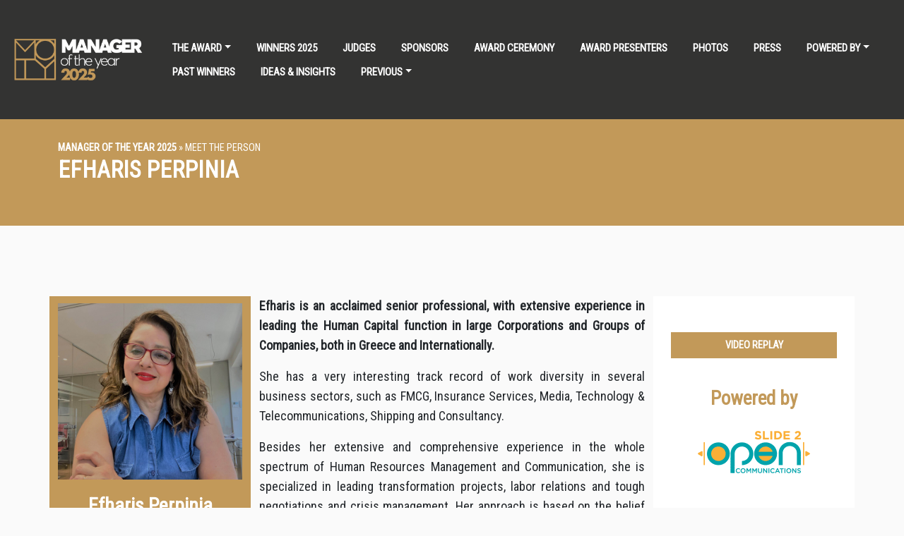

--- FILE ---
content_type: text/html; charset=UTF-8
request_url: https://manageroftheyear.gr/person/efharis-perpinia/
body_size: 13815
content:
<!DOCTYPE html>
<html lang="en-US">

<head>
    <meta charset="UTF-8">
    <meta name="viewport" content="width=device-width, initial-scale=1">
    <title>Efharis Perpinia - Manager of the Year</title>
    <link rel="stylesheet" href="https://manageroftheyear.gr/wp-content/themes/moty/style.css">
    <link rel="stylesheet" href="https://cdn.jsdelivr.net/npm/bootstrap@5.3.0/dist/css/bootstrap.min.css">
    <link rel="stylesheet" href="https://cdnjs.cloudflare.com/ajax/libs/font-awesome/6.6.0/css/all.min.css">
    <link rel="stylesheet" href="https://fonts.googleapis.com/css?family=Roboto Condensed">

    <!-- add-to-calendar-button -->
    <link rel="stylesheet" href="https://cdn.jsdelivr.net/npm/add-to-calendar-button@1/assets/css/atcb.min.css">

    <link rel="apple-touch-icon" sizes="57x57" href="https://manageroftheyear.gr/wp-content/themes/moty/images/favicon/apple-icon-57x57.png">
    <link rel="apple-touch-icon" sizes="60x60" href="https://manageroftheyear.gr/wp-content/themes/moty/images/favicon/apple-icon-60x60.png">
    <link rel="apple-touch-icon" sizes="72x72" href="https://manageroftheyear.gr/wp-content/themes/moty/images/favicon/apple-icon-72x72.png">
    <link rel="apple-touch-icon" sizes="76x76" href="https://manageroftheyear.gr/wp-content/themes/moty/images/favicon/apple-icon-76x76.png">
    <link rel="apple-touch-icon" sizes="114x114" href="https://manageroftheyear.gr/wp-content/themes/moty/images/favicon/apple-icon-114x114.png">
    <link rel="apple-touch-icon" sizes="120x120" href="https://manageroftheyear.gr/wp-content/themes/moty/images/favicon/apple-icon-120x120.png">
    <link rel="apple-touch-icon" sizes="144x144" href="https://manageroftheyear.gr/wp-content/themes/moty/images/favicon/apple-icon-144x144.png">
    <link rel="apple-touch-icon" sizes="152x152" href="https://manageroftheyear.gr/wp-content/themes/moty/images/favicon/apple-icon-152x152.png">
    <link rel="apple-touch-icon" sizes="180x180" href="https://manageroftheyear.gr/wp-content/themes/moty/images/favicon/apple-icon-180x180.png">
    <link rel="icon" type="image/png" sizes="192x192" href="https://manageroftheyear.gr/wp-content/themes/moty/images/favicon/android-icon-192x192.png">
    <link rel="icon" type="image/png" sizes="32x32" href="https://manageroftheyear.gr/wp-content/themes/moty/images/favicon/favicon-32x32.png">
    <link rel="icon" type="image/png" sizes="96x96" href="https://manageroftheyear.gr/wp-content/themes/moty/images/favicon/favicon-96x96.png">
    <link rel="icon" type="image/png" sizes="16x16" href="https://manageroftheyear.gr/wp-content/themes/moty/images/favicon/favicon-16x16.png">


    <meta name='robots' content='index, follow, max-image-preview:large, max-snippet:-1, max-video-preview:-1' />

	<!-- This site is optimized with the Yoast SEO plugin v24.7 - https://yoast.com/wordpress/plugins/seo/ -->
	<link rel="canonical" href="https://manageroftheyear.gr/person/efharis-perpinia/" />
	<meta property="og:locale" content="en_US" />
	<meta property="og:type" content="article" />
	<meta property="og:title" content="Efharis Perpinia - Manager of the Year" />
	<meta property="og:description" content="Chief Human Resources Officer  Vice President, Hellenic Institute of Human Resources Management" />
	<meta property="og:url" content="https://manageroftheyear.gr/person/efharis-perpinia/" />
	<meta property="og:site_name" content="Manager of the Year" />
	<meta property="article:publisher" content="https://www.facebook.com/manageroftheyear.gr" />
	<meta property="article:modified_time" content="2023-09-13T11:57:19+00:00" />
	<meta property="og:image" content="https://manageroftheyear.gr/wp-content/uploads/Perpinia-Efharis-scaled.jpg" />
	<meta property="og:image:width" content="1" />
	<meta property="og:image:height" content="1" />
	<meta property="og:image:type" content="image/jpeg" />
	<meta name="twitter:card" content="summary_large_image" />
	<meta name="twitter:label1" content="Est. reading time" />
	<meta name="twitter:data1" content="1 minute" />
	<script type="application/ld+json" class="yoast-schema-graph">{"@context":"https://schema.org","@graph":[{"@type":"WebPage","@id":"https://manageroftheyear.gr/person/efharis-perpinia/","url":"https://manageroftheyear.gr/person/efharis-perpinia/","name":"Efharis Perpinia - Manager of the Year","isPartOf":{"@id":"https://manageroftheyear.gr/#website"},"primaryImageOfPage":{"@id":"https://manageroftheyear.gr/person/efharis-perpinia/#primaryimage"},"image":{"@id":"https://manageroftheyear.gr/person/efharis-perpinia/#primaryimage"},"thumbnailUrl":"https://manageroftheyear.gr/wp-content/uploads/Perpinia-Efharis-scaled.jpg","datePublished":"2022-07-21T13:18:02+00:00","dateModified":"2023-09-13T11:57:19+00:00","breadcrumb":{"@id":"https://manageroftheyear.gr/person/efharis-perpinia/#breadcrumb"},"inLanguage":"en-US","potentialAction":[{"@type":"ReadAction","target":["https://manageroftheyear.gr/person/efharis-perpinia/"]}]},{"@type":"ImageObject","inLanguage":"en-US","@id":"https://manageroftheyear.gr/person/efharis-perpinia/#primaryimage","url":"https://manageroftheyear.gr/wp-content/uploads/Perpinia-Efharis-scaled.jpg","contentUrl":"https://manageroftheyear.gr/wp-content/uploads/Perpinia-Efharis-scaled.jpg"},{"@type":"BreadcrumbList","@id":"https://manageroftheyear.gr/person/efharis-perpinia/#breadcrumb","itemListElement":[{"@type":"ListItem","position":1,"name":"Home","item":"https://manageroftheyear.gr/"},{"@type":"ListItem","position":2,"name":"Efharis Perpinia"}]},{"@type":"WebSite","@id":"https://manageroftheyear.gr/#website","url":"https://manageroftheyear.gr/","name":"Manager of the Year","description":"","publisher":{"@id":"https://manageroftheyear.gr/#organization"},"potentialAction":[{"@type":"SearchAction","target":{"@type":"EntryPoint","urlTemplate":"https://manageroftheyear.gr/?s={search_term_string}"},"query-input":{"@type":"PropertyValueSpecification","valueRequired":true,"valueName":"search_term_string"}}],"inLanguage":"en-US"},{"@type":"Organization","@id":"https://manageroftheyear.gr/#organization","name":"Manager of the Year","url":"https://manageroftheyear.gr/","logo":{"@type":"ImageObject","inLanguage":"en-US","@id":"https://manageroftheyear.gr/#/schema/logo/image/","url":"https://manageroftheyear.gr/wp-content/uploads/favicon.png","contentUrl":"https://manageroftheyear.gr/wp-content/uploads/favicon.png","width":234,"height":234,"caption":"Manager of the Year"},"image":{"@id":"https://manageroftheyear.gr/#/schema/logo/image/"},"sameAs":["https://www.facebook.com/manageroftheyear.gr","https://www.instagram.com/manageroftheyear.gr/","https://www.linkedin.com/company/manager-of-the-year/"]}]}</script>
	<!-- / Yoast SEO plugin. -->


<link rel="alternate" title="oEmbed (JSON)" type="application/json+oembed" href="https://manageroftheyear.gr/wp-json/oembed/1.0/embed?url=https%3A%2F%2Fmanageroftheyear.gr%2Fperson%2Fefharis-perpinia%2F" />
<link rel="alternate" title="oEmbed (XML)" type="text/xml+oembed" href="https://manageroftheyear.gr/wp-json/oembed/1.0/embed?url=https%3A%2F%2Fmanageroftheyear.gr%2Fperson%2Fefharis-perpinia%2F&#038;format=xml" />
<style id='wp-img-auto-sizes-contain-inline-css' type='text/css'>
img:is([sizes=auto i],[sizes^="auto," i]){contain-intrinsic-size:3000px 1500px}
/*# sourceURL=wp-img-auto-sizes-contain-inline-css */
</style>
<style id='wp-block-library-inline-css' type='text/css'>
:root{--wp-block-synced-color:#7a00df;--wp-block-synced-color--rgb:122,0,223;--wp-bound-block-color:var(--wp-block-synced-color);--wp-editor-canvas-background:#ddd;--wp-admin-theme-color:#007cba;--wp-admin-theme-color--rgb:0,124,186;--wp-admin-theme-color-darker-10:#006ba1;--wp-admin-theme-color-darker-10--rgb:0,107,160.5;--wp-admin-theme-color-darker-20:#005a87;--wp-admin-theme-color-darker-20--rgb:0,90,135;--wp-admin-border-width-focus:2px}@media (min-resolution:192dpi){:root{--wp-admin-border-width-focus:1.5px}}.wp-element-button{cursor:pointer}:root .has-very-light-gray-background-color{background-color:#eee}:root .has-very-dark-gray-background-color{background-color:#313131}:root .has-very-light-gray-color{color:#eee}:root .has-very-dark-gray-color{color:#313131}:root .has-vivid-green-cyan-to-vivid-cyan-blue-gradient-background{background:linear-gradient(135deg,#00d084,#0693e3)}:root .has-purple-crush-gradient-background{background:linear-gradient(135deg,#34e2e4,#4721fb 50%,#ab1dfe)}:root .has-hazy-dawn-gradient-background{background:linear-gradient(135deg,#faaca8,#dad0ec)}:root .has-subdued-olive-gradient-background{background:linear-gradient(135deg,#fafae1,#67a671)}:root .has-atomic-cream-gradient-background{background:linear-gradient(135deg,#fdd79a,#004a59)}:root .has-nightshade-gradient-background{background:linear-gradient(135deg,#330968,#31cdcf)}:root .has-midnight-gradient-background{background:linear-gradient(135deg,#020381,#2874fc)}:root{--wp--preset--font-size--normal:16px;--wp--preset--font-size--huge:42px}.has-regular-font-size{font-size:1em}.has-larger-font-size{font-size:2.625em}.has-normal-font-size{font-size:var(--wp--preset--font-size--normal)}.has-huge-font-size{font-size:var(--wp--preset--font-size--huge)}.has-text-align-center{text-align:center}.has-text-align-left{text-align:left}.has-text-align-right{text-align:right}.has-fit-text{white-space:nowrap!important}#end-resizable-editor-section{display:none}.aligncenter{clear:both}.items-justified-left{justify-content:flex-start}.items-justified-center{justify-content:center}.items-justified-right{justify-content:flex-end}.items-justified-space-between{justify-content:space-between}.screen-reader-text{border:0;clip-path:inset(50%);height:1px;margin:-1px;overflow:hidden;padding:0;position:absolute;width:1px;word-wrap:normal!important}.screen-reader-text:focus{background-color:#ddd;clip-path:none;color:#444;display:block;font-size:1em;height:auto;left:5px;line-height:normal;padding:15px 23px 14px;text-decoration:none;top:5px;width:auto;z-index:100000}html :where(.has-border-color){border-style:solid}html :where([style*=border-top-color]){border-top-style:solid}html :where([style*=border-right-color]){border-right-style:solid}html :where([style*=border-bottom-color]){border-bottom-style:solid}html :where([style*=border-left-color]){border-left-style:solid}html :where([style*=border-width]){border-style:solid}html :where([style*=border-top-width]){border-top-style:solid}html :where([style*=border-right-width]){border-right-style:solid}html :where([style*=border-bottom-width]){border-bottom-style:solid}html :where([style*=border-left-width]){border-left-style:solid}html :where(img[class*=wp-image-]){height:auto;max-width:100%}:where(figure){margin:0 0 1em}html :where(.is-position-sticky){--wp-admin--admin-bar--position-offset:var(--wp-admin--admin-bar--height,0px)}@media screen and (max-width:600px){html :where(.is-position-sticky){--wp-admin--admin-bar--position-offset:0px}}

/*# sourceURL=wp-block-library-inline-css */
</style><style id='wp-block-paragraph-inline-css' type='text/css'>
.is-small-text{font-size:.875em}.is-regular-text{font-size:1em}.is-large-text{font-size:2.25em}.is-larger-text{font-size:3em}.has-drop-cap:not(:focus):first-letter{float:left;font-size:8.4em;font-style:normal;font-weight:100;line-height:.68;margin:.05em .1em 0 0;text-transform:uppercase}body.rtl .has-drop-cap:not(:focus):first-letter{float:none;margin-left:.1em}p.has-drop-cap.has-background{overflow:hidden}:root :where(p.has-background){padding:1.25em 2.375em}:where(p.has-text-color:not(.has-link-color)) a{color:inherit}p.has-text-align-left[style*="writing-mode:vertical-lr"],p.has-text-align-right[style*="writing-mode:vertical-rl"]{rotate:180deg}
/*# sourceURL=https://manageroftheyear.gr/wp-includes/blocks/paragraph/style.min.css */
</style>
<style id='global-styles-inline-css' type='text/css'>
:root{--wp--preset--aspect-ratio--square: 1;--wp--preset--aspect-ratio--4-3: 4/3;--wp--preset--aspect-ratio--3-4: 3/4;--wp--preset--aspect-ratio--3-2: 3/2;--wp--preset--aspect-ratio--2-3: 2/3;--wp--preset--aspect-ratio--16-9: 16/9;--wp--preset--aspect-ratio--9-16: 9/16;--wp--preset--color--black: #000000;--wp--preset--color--cyan-bluish-gray: #abb8c3;--wp--preset--color--white: #ffffff;--wp--preset--color--pale-pink: #f78da7;--wp--preset--color--vivid-red: #cf2e2e;--wp--preset--color--luminous-vivid-orange: #ff6900;--wp--preset--color--luminous-vivid-amber: #fcb900;--wp--preset--color--light-green-cyan: #7bdcb5;--wp--preset--color--vivid-green-cyan: #00d084;--wp--preset--color--pale-cyan-blue: #8ed1fc;--wp--preset--color--vivid-cyan-blue: #0693e3;--wp--preset--color--vivid-purple: #9b51e0;--wp--preset--gradient--vivid-cyan-blue-to-vivid-purple: linear-gradient(135deg,rgb(6,147,227) 0%,rgb(155,81,224) 100%);--wp--preset--gradient--light-green-cyan-to-vivid-green-cyan: linear-gradient(135deg,rgb(122,220,180) 0%,rgb(0,208,130) 100%);--wp--preset--gradient--luminous-vivid-amber-to-luminous-vivid-orange: linear-gradient(135deg,rgb(252,185,0) 0%,rgb(255,105,0) 100%);--wp--preset--gradient--luminous-vivid-orange-to-vivid-red: linear-gradient(135deg,rgb(255,105,0) 0%,rgb(207,46,46) 100%);--wp--preset--gradient--very-light-gray-to-cyan-bluish-gray: linear-gradient(135deg,rgb(238,238,238) 0%,rgb(169,184,195) 100%);--wp--preset--gradient--cool-to-warm-spectrum: linear-gradient(135deg,rgb(74,234,220) 0%,rgb(151,120,209) 20%,rgb(207,42,186) 40%,rgb(238,44,130) 60%,rgb(251,105,98) 80%,rgb(254,248,76) 100%);--wp--preset--gradient--blush-light-purple: linear-gradient(135deg,rgb(255,206,236) 0%,rgb(152,150,240) 100%);--wp--preset--gradient--blush-bordeaux: linear-gradient(135deg,rgb(254,205,165) 0%,rgb(254,45,45) 50%,rgb(107,0,62) 100%);--wp--preset--gradient--luminous-dusk: linear-gradient(135deg,rgb(255,203,112) 0%,rgb(199,81,192) 50%,rgb(65,88,208) 100%);--wp--preset--gradient--pale-ocean: linear-gradient(135deg,rgb(255,245,203) 0%,rgb(182,227,212) 50%,rgb(51,167,181) 100%);--wp--preset--gradient--electric-grass: linear-gradient(135deg,rgb(202,248,128) 0%,rgb(113,206,126) 100%);--wp--preset--gradient--midnight: linear-gradient(135deg,rgb(2,3,129) 0%,rgb(40,116,252) 100%);--wp--preset--font-size--small: 13px;--wp--preset--font-size--medium: 20px;--wp--preset--font-size--large: 36px;--wp--preset--font-size--x-large: 42px;--wp--preset--spacing--20: 0.44rem;--wp--preset--spacing--30: 0.67rem;--wp--preset--spacing--40: 1rem;--wp--preset--spacing--50: 1.5rem;--wp--preset--spacing--60: 2.25rem;--wp--preset--spacing--70: 3.38rem;--wp--preset--spacing--80: 5.06rem;--wp--preset--shadow--natural: 6px 6px 9px rgba(0, 0, 0, 0.2);--wp--preset--shadow--deep: 12px 12px 50px rgba(0, 0, 0, 0.4);--wp--preset--shadow--sharp: 6px 6px 0px rgba(0, 0, 0, 0.2);--wp--preset--shadow--outlined: 6px 6px 0px -3px rgb(255, 255, 255), 6px 6px rgb(0, 0, 0);--wp--preset--shadow--crisp: 6px 6px 0px rgb(0, 0, 0);}:where(.is-layout-flex){gap: 0.5em;}:where(.is-layout-grid){gap: 0.5em;}body .is-layout-flex{display: flex;}.is-layout-flex{flex-wrap: wrap;align-items: center;}.is-layout-flex > :is(*, div){margin: 0;}body .is-layout-grid{display: grid;}.is-layout-grid > :is(*, div){margin: 0;}:where(.wp-block-columns.is-layout-flex){gap: 2em;}:where(.wp-block-columns.is-layout-grid){gap: 2em;}:where(.wp-block-post-template.is-layout-flex){gap: 1.25em;}:where(.wp-block-post-template.is-layout-grid){gap: 1.25em;}.has-black-color{color: var(--wp--preset--color--black) !important;}.has-cyan-bluish-gray-color{color: var(--wp--preset--color--cyan-bluish-gray) !important;}.has-white-color{color: var(--wp--preset--color--white) !important;}.has-pale-pink-color{color: var(--wp--preset--color--pale-pink) !important;}.has-vivid-red-color{color: var(--wp--preset--color--vivid-red) !important;}.has-luminous-vivid-orange-color{color: var(--wp--preset--color--luminous-vivid-orange) !important;}.has-luminous-vivid-amber-color{color: var(--wp--preset--color--luminous-vivid-amber) !important;}.has-light-green-cyan-color{color: var(--wp--preset--color--light-green-cyan) !important;}.has-vivid-green-cyan-color{color: var(--wp--preset--color--vivid-green-cyan) !important;}.has-pale-cyan-blue-color{color: var(--wp--preset--color--pale-cyan-blue) !important;}.has-vivid-cyan-blue-color{color: var(--wp--preset--color--vivid-cyan-blue) !important;}.has-vivid-purple-color{color: var(--wp--preset--color--vivid-purple) !important;}.has-black-background-color{background-color: var(--wp--preset--color--black) !important;}.has-cyan-bluish-gray-background-color{background-color: var(--wp--preset--color--cyan-bluish-gray) !important;}.has-white-background-color{background-color: var(--wp--preset--color--white) !important;}.has-pale-pink-background-color{background-color: var(--wp--preset--color--pale-pink) !important;}.has-vivid-red-background-color{background-color: var(--wp--preset--color--vivid-red) !important;}.has-luminous-vivid-orange-background-color{background-color: var(--wp--preset--color--luminous-vivid-orange) !important;}.has-luminous-vivid-amber-background-color{background-color: var(--wp--preset--color--luminous-vivid-amber) !important;}.has-light-green-cyan-background-color{background-color: var(--wp--preset--color--light-green-cyan) !important;}.has-vivid-green-cyan-background-color{background-color: var(--wp--preset--color--vivid-green-cyan) !important;}.has-pale-cyan-blue-background-color{background-color: var(--wp--preset--color--pale-cyan-blue) !important;}.has-vivid-cyan-blue-background-color{background-color: var(--wp--preset--color--vivid-cyan-blue) !important;}.has-vivid-purple-background-color{background-color: var(--wp--preset--color--vivid-purple) !important;}.has-black-border-color{border-color: var(--wp--preset--color--black) !important;}.has-cyan-bluish-gray-border-color{border-color: var(--wp--preset--color--cyan-bluish-gray) !important;}.has-white-border-color{border-color: var(--wp--preset--color--white) !important;}.has-pale-pink-border-color{border-color: var(--wp--preset--color--pale-pink) !important;}.has-vivid-red-border-color{border-color: var(--wp--preset--color--vivid-red) !important;}.has-luminous-vivid-orange-border-color{border-color: var(--wp--preset--color--luminous-vivid-orange) !important;}.has-luminous-vivid-amber-border-color{border-color: var(--wp--preset--color--luminous-vivid-amber) !important;}.has-light-green-cyan-border-color{border-color: var(--wp--preset--color--light-green-cyan) !important;}.has-vivid-green-cyan-border-color{border-color: var(--wp--preset--color--vivid-green-cyan) !important;}.has-pale-cyan-blue-border-color{border-color: var(--wp--preset--color--pale-cyan-blue) !important;}.has-vivid-cyan-blue-border-color{border-color: var(--wp--preset--color--vivid-cyan-blue) !important;}.has-vivid-purple-border-color{border-color: var(--wp--preset--color--vivid-purple) !important;}.has-vivid-cyan-blue-to-vivid-purple-gradient-background{background: var(--wp--preset--gradient--vivid-cyan-blue-to-vivid-purple) !important;}.has-light-green-cyan-to-vivid-green-cyan-gradient-background{background: var(--wp--preset--gradient--light-green-cyan-to-vivid-green-cyan) !important;}.has-luminous-vivid-amber-to-luminous-vivid-orange-gradient-background{background: var(--wp--preset--gradient--luminous-vivid-amber-to-luminous-vivid-orange) !important;}.has-luminous-vivid-orange-to-vivid-red-gradient-background{background: var(--wp--preset--gradient--luminous-vivid-orange-to-vivid-red) !important;}.has-very-light-gray-to-cyan-bluish-gray-gradient-background{background: var(--wp--preset--gradient--very-light-gray-to-cyan-bluish-gray) !important;}.has-cool-to-warm-spectrum-gradient-background{background: var(--wp--preset--gradient--cool-to-warm-spectrum) !important;}.has-blush-light-purple-gradient-background{background: var(--wp--preset--gradient--blush-light-purple) !important;}.has-blush-bordeaux-gradient-background{background: var(--wp--preset--gradient--blush-bordeaux) !important;}.has-luminous-dusk-gradient-background{background: var(--wp--preset--gradient--luminous-dusk) !important;}.has-pale-ocean-gradient-background{background: var(--wp--preset--gradient--pale-ocean) !important;}.has-electric-grass-gradient-background{background: var(--wp--preset--gradient--electric-grass) !important;}.has-midnight-gradient-background{background: var(--wp--preset--gradient--midnight) !important;}.has-small-font-size{font-size: var(--wp--preset--font-size--small) !important;}.has-medium-font-size{font-size: var(--wp--preset--font-size--medium) !important;}.has-large-font-size{font-size: var(--wp--preset--font-size--large) !important;}.has-x-large-font-size{font-size: var(--wp--preset--font-size--x-large) !important;}
/*# sourceURL=global-styles-inline-css */
</style>

<style id='classic-theme-styles-inline-css' type='text/css'>
/*! This file is auto-generated */
.wp-block-button__link{color:#fff;background-color:#32373c;border-radius:9999px;box-shadow:none;text-decoration:none;padding:calc(.667em + 2px) calc(1.333em + 2px);font-size:1.125em}.wp-block-file__button{background:#32373c;color:#fff;text-decoration:none}
/*# sourceURL=/wp-includes/css/classic-themes.min.css */
</style>
<link rel='stylesheet' id='contact-form-7-css' href='https://manageroftheyear.gr/wp-content/plugins/contact-form-7/includes/css/styles.css?ver=6.0.5' type='text/css' media='all' />
<link rel='stylesheet' id='dflip-icons-style-css' href='https://manageroftheyear.gr/wp-content/plugins/dflip/assets/css/themify-icons.min.css?ver=1.7.18' type='text/css' media='all' />
<link rel='stylesheet' id='dflip-style-css' href='https://manageroftheyear.gr/wp-content/plugins/dflip/assets/css/dflip.min.css?ver=1.7.18' type='text/css' media='all' />
<link rel='stylesheet' id='jquery-ui-smoothness-css' href='https://manageroftheyear.gr/wp-content/plugins/contact-form-7/includes/js/jquery-ui/themes/smoothness/jquery-ui.min.css?ver=1.12.1' type='text/css' media='screen' />
<script type="text/javascript" src="https://manageroftheyear.gr/wp-includes/js/jquery/jquery.min.js?ver=3.7.1" id="jquery-core-js"></script>
<script type="text/javascript" src="https://manageroftheyear.gr/wp-includes/js/jquery/jquery-migrate.min.js?ver=3.4.1" id="jquery-migrate-js"></script>
<link rel="https://api.w.org/" href="https://manageroftheyear.gr/wp-json/" /><link rel="alternate" title="JSON" type="application/json" href="https://manageroftheyear.gr/wp-json/wp/v2/person/1011" /><link rel='shortlink' href='https://manageroftheyear.gr/?p=1011' />
<script data-cfasync="false"> var dFlipLocation = "https://manageroftheyear.gr/wp-content/plugins/dflip/assets/"; var dFlipWPGlobal = {"text":{"toggleSound":"Turn on\/off Sound","toggleThumbnails":"Toggle Thumbnails","toggleOutline":"Toggle Outline\/Bookmark","previousPage":"Previous Page","nextPage":"Next Page","toggleFullscreen":"Toggle Fullscreen","zoomIn":"Zoom In","zoomOut":"Zoom Out","toggleHelp":"Toggle Help","singlePageMode":"Single Page Mode","doublePageMode":"Double Page Mode","downloadPDFFile":"Download PDF File","gotoFirstPage":"Goto First Page","gotoLastPage":"Goto Last Page","share":"Share","mailSubject":"I wanted you to see this FlipBook","mailBody":"Check out this site {{url}}","loading":"Loading"},"moreControls":"download,pageMode,startPage,endPage,sound","hideControls":"","scrollWheel":"true","backgroundColor":"#777","backgroundImage":"","height":"auto","paddingLeft":"20","paddingRight":"20","controlsPosition":"bottom","duration":800,"soundEnable":"true","enableDownload":"true","enableAnalytics":"false","webgl":"true","hard":"none","maxTextureSize":"1600","rangeChunkSize":"524288","disableRange":false,"zoomRatio":1.5,"stiffness":3,"pageMode":"0","singlePageMode":"0","pageSize":"0","autoPlay":"false","autoPlayDuration":5000,"autoPlayStart":"false","linkTarget":"2","sharePrefix":"flipbook-","pdfVersion":"default"};</script>		<style type="text/css" id="wp-custom-css">
			.img-wrapper {
  position: relative;
  padding-bottom: 100%;
  overflow: hidden;
  width: 100%;
}
.img-wrapper img {
  position: absolute;
  top:0;
  left:0;
  width:100%;
  height:100%;
}		</style>
		

    <!-- Google tag (gtag.js) -->
    <script async src="https://www.googletagmanager.com/gtag/js?id=G-9MQTPPKTVQ"></script>
    <script>
    window.dataLayer = window.dataLayer || [];

    function gtag() {
        dataLayer.push(arguments);
    }
    gtag('js', new Date());

    gtag('config', 'G-9MQTPPKTVQ');
    </script>
    <!-- Google tag (gtag.js) event - delayed navigation helper -->
    <script>
    // Helper function to delay opening a URL until a gtag event is sent.
    // Call it in response to an action that should navigate to a URL.
    function gtagSendEvent(url) {
        var callback = function() {
            if (typeof url === 'string') {
                window.location = url;
            }
        };
        gtag('event', 'manual_conversion_PAGE_VIEW', {
            'event_callback': callback,
            'event_timeout': 2000,
            // <event_parameters>
        });
        return false;
    }
    </script>

</head>

<body class="wp-singular person-template-default single single-person postid-1011 wp-theme-moty" style="overflow-x:hidden;">


    <!--------------- Header section ---------------->
    <section id="nav-bar">
        <div class="container-fluid">
            <nav class="navbar navbar-expand-lg navbar-dark">
                <a class="navbar-brand" href="https://manageroftheyear.gr"><img src="https://manageroftheyear.gr/wp-content/themes/moty/images/moty2025-white.png" class="img-fluid" style="float: left;"></a>
                <button class="navbar-toggler" type="button" data-bs-toggle="collapse" data-bs-target="#navbarNav" aria-controls="navbarNav" aria-expanded="true" aria-label="Toggle navigation">
                    <i class="fas fa-bars"></i>
                </button>
                <div class="collapse navbar-collapse" id="navbarNav"><ul class="nav navbar-nav ms-auto"><li class="nav-item dropdown">
            <a class="nav-link dropdown-toggle" href="#" id="navbarDropdown" role="button" data-bs-toggle="dropdown" aria-haspopup="true" aria-expanded="false">The Award</a>
            <div class="dropdown-menu" aria-labelledby="navbarDropdown"><a class="dropdown-item" href="https://manageroftheyear.gr/moty2025/the-award/overview/">Overview</a><a class="dropdown-item" href="https://manageroftheyear.gr/moty2025/the-award/categories/">Categories</a><a class="dropdown-item" href="https://manageroftheyear.gr/moty2025/the-award/award-terms-conditions/">Award Terms & Conditions</a><a class="dropdown-item" href="https://manageroftheyear.gr/moty2025/the-award/criteria/">Criteria</a><a class="dropdown-item" href="https://manageroftheyear.gr/moty2025/the-award/how-to-apply/">How to Apply</a><a class="dropdown-item" href="https://manageroftheyear.gr/moty2025/the-award/key-dates/">Key Dates</a></div>
            </li><li class="nav-item"><a class="nav-link" href="https://manageroftheyear.gr/moty2025/winners-2025/">Winners 2025</a></li><li class="nav-item"><a class="nav-link" href="https://manageroftheyear.gr/moty2025/judges/">Judges</a></li><li class="nav-item"><a class="nav-link" href="https://manageroftheyear.gr/moty2025/sponsors/">Sponsors</a></li><li class="nav-item"><a class="nav-link" href="https://manageroftheyear.gr/moty2025/award-ceremony/">Award Ceremony</a></li><li class="nav-item"><a class="nav-link" href="https://manageroftheyear.gr/moty2025/award-presenters/">Award Presenters</a></li><li class="nav-item"><a class="nav-link" href="https://manageroftheyear.gr/moty2025/photos/">Photos</a></li><li class="nav-item"><a class="nav-link" href="https://manageroftheyear.gr/moty2025/press/">Press</a></li><li class="nav-item dropdown">
            <a class="nav-link dropdown-toggle" href="#" id="navbarDropdown" role="button" data-bs-toggle="dropdown" aria-haspopup="true" aria-expanded="false">Powered By</a>
            <div class="dropdown-menu" aria-labelledby="navbarDropdown"><a class="dropdown-item" href="https://manageroftheyear.gr/moty2025/powered-by/steering-committee/">Steering Committee</a><a class="dropdown-item" href="https://manageroftheyear.gr/moty2025/powered-by/organizers/">Organizers</a><a class="dropdown-item" href="https://manageroftheyear.gr/moty2025/powered-by/partners/">Partners</a></div>
            </li><li class="nav-item"><a class="nav-link" href="https://manageroftheyear.gr/moty2025/past-winners/">Past Winners</a></li>
                <li class="nav-item"><a class="nav-link" href="https://manageroftheyear.gr/category/ideas-insights/">Ideas & Insights</a></li>
                <li class="nav-item dropdown">
                    <a class="nav-link dropdown-toggle" href="#" id="navbarDropdown" role="button" data-bs-toggle="dropdown" aria-haspopup="true" aria-expanded="false">PREVIOUS</a>
                    <div class="dropdown-menu" aria-labelledby="navbarDropdown">
                        <a class="dropdown-item" href="https://manageroftheyear.gr/2024-2/">2024</a>
                        <a class="dropdown-item" href="https://manageroftheyear.gr/2023-2">2023</a>
                        <a class="dropdown-item" href="https://2022.manageroftheyear.gr/">2022</a>

                    </div>
                </li>
            </ul></div>            </nav>
        </div>
    </section>

    

    <div class="page-hero page-hero-align-left page-hero-align-bottom">
        <div class="container">
            <div class="row ">
                <div class="col-12">

                    <div class="row">
                        <div class="page-hero-content col-md-9">
                            <b>Manager of the Year 2025</b> &raquo;
                            Meet the Person

                                                        <h1 class="page-hero-title">Efharis Perpinia</h1>
                            
                            
                        </div>

                        <div class="col-md-3 text-center">
                                                    </div>

                    </div>


                </div>
            </div>
        </div>
    </div>
    <section class="section" style="padding:100px 0">
    <div class="container">
        <div class="row">

            
            <div class="col-md-3 page-content side-speaker">
                <div class="speaker speaker--sm">
                    <div class="photo-wrapper rounded">
                        <img src="https://manageroftheyear.gr/wp-content/uploads/Perpinia-Efharis-scaled.jpg" class="img-responsive img-fluid" />
                    </div>
                    <h3>Efharis Perpinia</h3>
                    <p class="speaker__title">
                        <em></em>
                        Chief Human Resources Officer <br />
Vice President, Hellenic Institute of Human Resources Management                    </p>
                </div>
            </div>


            <div class="col-md-6 page-content text-justify main-speaker-content">
                
<div id="block-a45013-299f-48">
<div>
<div>
<p id="block-c65d03-206c-49" class="wp-block-gutenbee-paragraph block-c65d03-206c-49"><strong>Efharis is an acclaimed senior professional, with extensive experience in leading the Human Capital function in large Corporations and Groups of Companies, both in Greece and Internationally.</strong></p>



<p>She has a very interesting track record of work diversity in several business sectors, such as FMCG, Insurance Services, Media, Technology &amp; Telecommunications, Shipping and Consultancy.</p>
<p>Besides her extensive and comprehensive experience in the whole spectrum of Human Resources Management and Communication, she is specialized in leading transformation projects, labor relations and tough negotiations and crisis management. Her approach is based on the belief that nothing is impossible, when the appropriate approach is adopted and the right team is in place. She creates deep and stable relationships, based on honesty and directness and maintains an extensive professional network.</p>
<p>She holds a degree in Management &amp; Organizational Behavior and in Computer Information Systems and is one of the pioneers in remote working and virtual teams.</p>
<p>Efharis is also an experienced Mentor for individuals or teams and has held various BoD positions in Business Associations and Non-Profit Organizations.</p>
</div>
</div>
</div>

<p>&nbsp;</p><!-- /wp:gutenbee/container --><!-- wp:post-content --><!-- wp:gutenbee/container {"uniqueId":"a45013-299f-48","backgroundColor":"#f0f0f0","themeGrid":true} -->
<div id="block-a45013-299f-48">
<div><!-- wp:gutenbee/column {"uniqueId":"63849e-e68e-46","width":{"desktop":33.33,"tablet":100,"mobile":100},"backgroundColor":"#f9af26","blockPadding":{"desktop":{"top":"-10","right":"","bottom":"","left":""},"tablet":{"top":"","right":"","bottom":"","left":""},"mobile":{"top":"","right":"","bottom":"","left":""}}} -->
<div><!-- wp:gutenbee/paragraph {"uniqueId":"c65d03-206c-49"} -->
<p id="block-c65d03-206c-49" class="wp-block-gutenbee-paragraph block-c65d03-206c-49"><strong>Efharis is an acclaimed senior professional, with extensive experience in leading the Human Capital function in large Corporations and Groups of Companies, both in Greece and Internationally.</strong></p>
<!-- /wp:gutenbee/paragraph -->

<!-- wp:paragraph -->
<p>She has a very interesting track record of work diversity in several business sectors, such as FMCG, Insurance Services, Media, Technology &amp; Telecommunications, Shipping and Consultancy.</p>
<p>Besides her extensive and comprehensive experience in the whole spectrum of Human Resources Management and Communication, she is specialized in leading transformation projects, labor relations and tough negotiations and crisis management. Her approach is based on the belief that nothing is impossible, when the appropriate approach is adopted and the right team is in place. She creates deep and stable relationships, based on honesty and directness and maintains an extensive professional network.</p>
<p>She holds a degree in Management &amp; Organizational Behavior and in Computer Information Systems and is one of the pioneers in remote working and virtual teams.</p>
<p>Efharis is also an experienced Mentor for individuals or teams and has held various BoD positions in Business Associations and Non-Profit Organizations.</p>
</div>
</div>
</div>
<!-- /wp:gutenbee/container -->
<p>&nbsp;</p><!-- /wp:post-content -->            </div>

            

            <div class="col-md-3 bg-white text-center">
                
<div class="container sidebar-banner">
    <div class="row">
        <div class="col-md-12">

            <div class="col-xs-12"> <a class="btn button1 btn-primary btn-lg rounded-pill border border-white" href="" role="button" target="_blank"><span style="color:#fff;"> VIDEO REPLAY </span></a></div>


        </div>
    </div>
</div>

<div class="container sidebar-partners text-center">
    <div class="row">
        <div class="col-md-12">

            <h3 class="text-gold text-center">Powered by</h3>
            <div class="col-12">
                <a href="https://manageroftheyear.gr/2023-2/powered-by/organizers/" style="padding-top:20px">
                    <img src="https://manageroftheyear.gr/wp-content/uploads/logo-white.png" class="img-fluid mx-auto" />
                </a>
            </div>


            <div class="col-12">
                <a href="https://manageroftheyear.gr/2023-2/powered-by/organizers/">
                    <img src="https://manageroftheyear.gr/wp-content/uploads/Moty_thoughtleadersclub_Logo_final_1_on_white.jpg" class="img-fluid mx-auto" style="width:90%; margin-top:50px;" />
                </a>
            </div>

        </div>
    </div>


    
                    <!-- Display the section title -->
                    <h3 class="sponsor-category text-center">
                        Grand Award Sponsor                    </h3>

                    <!-- Display sponsors -->
                    <div class="row text-center">
                        
                            <div class="col-md-12 text-center">
                                
                                <a href="https://manageroftheyear.gr/sponsor/dynargie/">
                                    <img src="https://manageroftheyear.gr/wp-content/uploads/dynargie.jpg" alt="Dynargie" class="img-responsive" style="max-width:100%; width: 150px; height:150px; object-fit: contain; margin:20px auto;">
                                </a>
                            </div>

                                            </div>

    
                    <!-- Display the section title -->
                    <h3 class="sponsor-category text-center">
                        Commercial and Sales Award Sponsor                    </h3>

                    <!-- Display sponsors -->
                    <div class="row text-center">
                        
                            <div class="col-md-12 text-center">
                                
                                <a href="https://manageroftheyear.gr/sponsor/zeekr/">
                                    <img src="https://manageroftheyear.gr/wp-content/uploads/Zeekr-lockup1-1.jpg" alt="Zeekr" class="img-responsive" style="max-width:100%; width: 200px; height:200px; object-fit: contain; margin:20px auto;">
                                </a>
                            </div>

                                            </div>

    
                    <!-- Display the section title -->
                    <h3 class="sponsor-category text-center">
                        Corporate Affairs and Communication Award Sponsor                    </h3>

                    <!-- Display sponsors -->
                    <div class="row text-center">
                        
                            <div class="col-md-12 text-center">
                                
                                <a href="https://manageroftheyear.gr/sponsor/metlen-energy-metals/">
                                    <img src="https://manageroftheyear.gr/wp-content/uploads/Metlen_Logo_RGB_FullColour_OnWhite_CROPPED_2-scaled.png" alt="METLEN Energy &#038; Metals" class="img-responsive" style="max-width:100%; width: 150px; height:150px; object-fit: contain; margin:20px auto;">
                                </a>
                            </div>

                                            </div>

    
                    <!-- Display the section title -->
                    <h3 class="sponsor-category text-center">
                        Cyprus Manager of the Year Award Sponsor                    </h3>

                    <!-- Display sponsors -->
                    <div class="row text-center">
                        
                            <div class="col-md-12 text-center">
                                
                                <a href="https://manageroftheyear.gr/sponsor/boyden-greece-and-cyprus/">
                                    <img src="https://manageroftheyear.gr/wp-content/uploads/Boyden_logo_borderUP.png" alt="Boyden Greece, Cyprus &#038; Malta" class="img-responsive" style="max-width:100%; width: 150px; height:150px; object-fit: contain; margin:20px auto;">
                                </a>
                            </div>

                                            </div>

    
                    <!-- Display the section title -->
                    <h3 class="sponsor-category text-center">
                        Digital Transformation Award Sponsor                    </h3>

                    <!-- Display sponsors -->
                    <div class="row text-center">
                        
                            <div class="col-md-12 text-center">
                                
                                <a href="https://manageroftheyear.gr/sponsor/mellon-group-of-companies/">
                                    <img src="https://manageroftheyear.gr/wp-content/uploads/Mellon-Group_30-Years-Combo_Logo_MAIN_CMYK-scaled.png" alt="Mellon Group of Companies" class="img-responsive" style="max-width:100%; width: 150px; height:150px; object-fit: contain; margin:20px auto;">
                                </a>
                            </div>

                                            </div>

    
                    <!-- Display the section title -->
                    <h3 class="sponsor-category text-center">
                        ESG Award Sponsor                    </h3>

                    <!-- Display sponsors -->
                    <div class="row text-center">
                        
                            <div class="col-md-12 text-center">
                                
                                <a href="https://manageroftheyear.gr/sponsor/marinetours/">
                                    <img src="https://manageroftheyear.gr/wp-content/uploads/logo-on-black_border.png" alt="Marine Tours" class="img-responsive" style="max-width:100%; width: 150px; height:150px; object-fit: contain; margin:20px auto;">
                                </a>
                            </div>

                                            </div>

    
                    <!-- Display the section title -->
                    <h3 class="sponsor-category text-center">
                        HR Manager of the Year Award Sponsor                    </h3>

                    <!-- Display sponsors -->
                    <div class="row text-center">
                        
                            <div class="col-md-12 text-center">
                                
                                <a href="https://manageroftheyear.gr/sponsor/boyden-greece-and-cyprus/">
                                    <img src="https://manageroftheyear.gr/wp-content/uploads/Boyden_logo_borderUP.png" alt="Boyden Greece, Cyprus &#038; Malta" class="img-responsive" style="max-width:100%; width: 150px; height:150px; object-fit: contain; margin:20px auto;">
                                </a>
                            </div>

                                            </div>

    
                    <!-- Display the section title -->
                    <h3 class="sponsor-category text-center">
                        International Manager of the Year Award Sponsor                    </h3>

                    <!-- Display sponsors -->
                    <div class="row text-center">
                        
                            <div class="col-md-12 text-center">
                                
                                <a href="https://manageroftheyear.gr/sponsor/n2growth-executive-search/">
                                    <img src="https://manageroftheyear.gr/wp-content/uploads/N2Growth-Logo_cropped-scaled.jpg" alt="N2Growth Greece" class="img-responsive" style="max-width:100%; width: 150px; height:150px; object-fit: contain; margin:20px auto;">
                                </a>
                            </div>

                                            </div>

    
                    <!-- Display the section title -->
                    <h3 class="sponsor-category text-center">
                        Security and Cybersecurity Award Sponsor                    </h3>

                    <!-- Display sponsors -->
                    <div class="row text-center">
                        
                            <div class="col-md-12 text-center">
                                
                                <a href="https://manageroftheyear.gr/sponsor/odyssey/">
                                    <img src="https://manageroftheyear.gr/wp-content/uploads/Odyssey-new-logo-2.jpg" alt="Odyssey Cybersecurity" class="img-responsive" style="max-width:100%; width: 150px; height:150px; object-fit: contain; margin:20px auto;">
                                </a>
                            </div>

                                            </div>

    
                    <!-- Display the section title -->
                    <h3 class="sponsor-category text-center">
                        Premier Sponsor                    </h3>

                    <!-- Display sponsors -->
                    <div class="row text-center">
                        
                            <div class="col-md-12 text-center">
                                
                                <a href="https://manageroftheyear.gr/sponsor/nespresso-hellas/">
                                    <img src="https://manageroftheyear.gr/wp-content/uploads/nespresso_logo.jpg" alt="Nespresso Hellas" class="img-responsive" style="max-width:100%; width: 150px; height:150px; object-fit: contain; margin:20px auto;">
                                </a>
                            </div>

                                            </div>

    
                    <!-- Display the section title -->
                    <h3 class="sponsor-category text-center">
                        Sponsors                    </h3>

                    <!-- Display sponsors -->
                    <div class="row text-center">
                        
                            <div class="col-md-12 text-center">
                                
                                <a href="https://manageroftheyear.gr/sponsor/konica-minolta/">
                                    <img src="https://manageroftheyear.gr/wp-content/uploads/Konica-Minolta-3D-Logo-vertical-positiv.png" alt="KONICA MINOLTA" class="img-responsive" style="max-width:100%; width: 150px; height:150px; object-fit: contain; margin:20px auto;">
                                </a>
                            </div>

                        
                            <div class="col-md-12 text-center">
                                
                                <a href="https://manageroftheyear.gr/sponsor/randstad/">
                                    <img src="https://manageroftheyear.gr/wp-content/uploads/Randstad_official_border1.png" alt="Randstad" class="img-responsive" style="max-width:100%; width: 150px; height:150px; object-fit: contain; margin:20px auto;">
                                </a>
                            </div>

                                            </div>

    
                    <!-- Display the section title -->
                    <h3 class="sponsor-category text-center">
                        Supporters                    </h3>

                    <!-- Display sponsors -->
                    <div class="row text-center">
                        
                            <div class="col-md-12 text-center">
                                
                                <a href="https://manageroftheyear.gr/sponsor/fysiko-metalliko-nero-arrena/">
                                    <img src="https://manageroftheyear.gr/wp-content/uploads/Arrena_border-scaled-e1761121309800.jpg" alt="NERA PIGON GRAMMOU S.A." class="img-responsive" style="max-width:100%; width: 150px; height:150px; object-fit: contain; margin:20px auto;">
                                </a>
                            </div>

                        
                            <div class="col-md-12 text-center">
                                
                                <a href="https://manageroftheyear.gr/sponsor/piraeus-bank/">
                                    <img src="https://manageroftheyear.gr/wp-content/uploads/PB_logo-Transparent.png" alt="Piraeus Bank" class="img-responsive" style="max-width:100%; width: 150px; height:150px; object-fit: contain; margin:20px auto;">
                                </a>
                            </div>

                                            </div>

    
                    <!-- Display the section title -->
                    <h3 class="sponsor-category text-center">
                        Diaries &amp; Notebooks Sponsor                    </h3>

                    <!-- Display sponsors -->
                    <div class="row text-center">
                        
                            <div class="col-md-12 text-center">
                                
                                <a href="https://manageroftheyear.gr/sponsor/the-writing-fields/">
                                    <img src="https://manageroftheyear.gr/wp-content/uploads/The-Writing-Fields-Flexbook-vertical.png" alt="The Writing Fields" class="img-responsive" style="max-width:100%; width: 150px; height:150px; object-fit: contain; margin:20px auto;">
                                </a>
                            </div>

                                            </div>

    
                    <!-- Display the section title -->
                    <h3 class="sponsor-category text-center">
                        Greek Fashion Designer Sponsor                    </h3>

                    <!-- Display sponsors -->
                    <div class="row text-center">
                        
                            <div class="col-md-12 text-center">
                                
                                <a href="https://manageroftheyear.gr/sponsor/kalliopi-taxidou/">
                                    <img src="https://manageroftheyear.gr/wp-content/uploads/ifasma25-1.png" alt="Kalliopi Taxidou" class="img-responsive" style="max-width:100%; width: 150px; height:150px; object-fit: contain; margin:20px auto;">
                                </a>
                            </div>

                                            </div>

    
                    <!-- Display the section title -->
                    <h3 class="sponsor-category text-center">
                        Jewellery Sponsor                    </h3>

                    <!-- Display sponsors -->
                    <div class="row text-center">
                        
                            <div class="col-md-12 text-center">
                                
                                <a href="https://manageroftheyear.gr/sponsor/zolotas-2/">
                                    <img src="https://manageroftheyear.gr/wp-content/uploads/ZOLOTAS_cropped1.png" alt="ZOLOTAS" class="img-responsive" style="max-width:100%; width: 150px; height:150px; object-fit: contain; margin:20px auto;">
                                </a>
                            </div>

                                            </div>

    
                    <!-- Display the section title -->
                    <h3 class="sponsor-category text-center">
                        Premium Wine Sponsors                    </h3>

                    <!-- Display sponsors -->
                    <div class="row text-center">
                        
                            <div class="col-md-12 text-center">
                                
                                <a href="https://manageroftheyear.gr/sponsor/amoenos/">
                                    <img src="https://manageroftheyear.gr/wp-content/uploads/AMOENOS-LOGO-FINAL-e1765792575664.png" alt="AMOENOS" class="img-responsive" style="max-width:100%; width: 150px; height:150px; object-fit: contain; margin:20px auto;">
                                </a>
                            </div>

                        
                            <div class="col-md-12 text-center">
                                
                                <a href="https://manageroftheyear.gr/sponsor/gioinos/">
                                    <img src="https://manageroftheyear.gr/wp-content/uploads/GIOINOS-LOGO-FINAL-e1765792624316.png" alt="GIOINOS" class="img-responsive" style="max-width:100%; width: 150px; height:150px; object-fit: contain; margin:20px auto;">
                                </a>
                            </div>

                                            </div>

    
                    <!-- Display the section title -->
                    <h3 class="sponsor-category text-center">
                        Holograms &amp; Executive Creative Direction Partner                    </h3>

                    <!-- Display sponsors -->
                    <div class="row text-center">
                        
                            <div class="col-md-12 text-center">
                                
                                <a href="https://manageroftheyear.gr/sponsor/mantis-events/">
                                    <img src="https://manageroftheyear.gr/wp-content/uploads/MANTIS-EVENTS.png" alt="MANTIS EVENTS" class="img-responsive" style="max-width:100%; width: 150px; height:150px; object-fit: contain; margin:20px auto;">
                                </a>
                            </div>

                                            </div>

    
                    <!-- Display the section title -->
                    <h3 class="sponsor-category text-center">
                        Lead Media Partners                    </h3>

                    <!-- Display sponsors -->
                    <div class="row text-center">
                        
                            <div class="col-md-12 text-center">
                                
                                <a href="https://manageroftheyear.gr/sponsor/news-247/">
                                    <img src="https://manageroftheyear.gr/wp-content/uploads/new-logo-News247-4.jpg" alt="NEWS 247" class="img-responsive" style="max-width:100%; width: 150px; height:150px; object-fit: contain; margin:20px auto;">
                                </a>
                            </div>

                        
                            <div class="col-md-12 text-center">
                                
                                <a href="https://manageroftheyear.gr/sponsor/ladylike/">
                                    <img src="https://manageroftheyear.gr/wp-content/uploads/LADYLIKE_Logo-1.jpg" alt="LADYLIKE" class="img-responsive" style="max-width:100%; width: 150px; height:150px; object-fit: contain; margin:20px auto;">
                                </a>
                            </div>

                                            </div>

    
                    <!-- Display the section title -->
                    <h3 class="sponsor-category text-center">
                        Under the Auspices of                    </h3>

                    <!-- Display sponsors -->
                    <div class="row text-center">
                        
                            <div class="col-md-12 text-center">
                                
                                <a href="https://manageroftheyear.gr/sponsor/ministry-of-development-of-the-hellenic-republic/">
                                    <img src="https://manageroftheyear.gr/wp-content/uploads/MINISTRY_OF_DEVELOPMENT_ENG_cropped_eng1.png" alt="Ministry of Development of the Hellenic Republic" class="img-responsive" style="max-width:100%; width: 150px; height:150px; object-fit: contain; margin:20px auto;">
                                </a>
                            </div>

                        
                            <div class="col-md-12 text-center">
                                
                                <a href="https://manageroftheyear.gr/sponsor/ministry-of-labour-and-social-security-2/">
                                    <img src="https://manageroftheyear.gr/wp-content/uploads/YpourgeioErgasiasAsfalisis-EN-01.jpg" alt="Ministry of Labour and Social Security" class="img-responsive" style="max-width:100%; width: 150px; height:150px; object-fit: contain; margin:20px auto;">
                                </a>
                            </div>

                                            </div>

    
                    <!-- Display the section title -->
                    <h3 class="sponsor-category text-center">
                        Under the Auspices of                    </h3>

                    <!-- Display sponsors -->
                    <div class="row text-center">
                        
                            <div class="col-md-12 text-center">
                                
                                <a href="https://manageroftheyear.gr/sponsor/athens-chamber-of-commerce-industry/">
                                    <img src="https://manageroftheyear.gr/wp-content/uploads/Athens-Chamber-of-Commerce-Industry.jpg" alt="Athens Chamber of Commerce &#038; Industry" class="img-responsive" style="max-width:100%; width: 150px; height:150px; object-fit: contain; margin:20px auto;">
                                </a>
                            </div>

                        
                            <div class="col-md-12 text-center">
                                
                                <a href="https://manageroftheyear.gr/sponsor/hellenic-bank-association/">
                                    <img src="https://manageroftheyear.gr/wp-content/uploads/Logo_95yearsEET_BlueRedGR__EN_02-scaled.png" alt="Hellenic Bank Association" class="img-responsive" style="max-width:100%; width: 150px; height:150px; object-fit: contain; margin:20px auto;">
                                </a>
                            </div>

                        
                            <div class="col-md-12 text-center">
                                
                                <a href="https://manageroftheyear.gr/sponsor/keve-kypriako-emporiko-viomichaniko-epimelitirio/">
                                    <img src="https://manageroftheyear.gr/wp-content/uploads/KEBE-Logo-Lifting-regular-versions-GR-Black-full-text.png" alt="ΚΕΒΕ &#8211; ΚΥΠΡΙΑΚΟ ΕΜΠΟΡΙΚΟ &#038; ΒΙΟΜΗΧΑΝΙΚΟ ΕΠΙΜΕΛΗΤΗΡΙΟ" class="img-responsive" style="max-width:100%; width: 150px; height:150px; object-fit: contain; margin:20px auto;">
                                </a>
                            </div>

                        
                            <div class="col-md-12 text-center">
                                
                                <a href="https://manageroftheyear.gr/sponsor/sepe-2/">
                                    <img src="https://manageroftheyear.gr/wp-content/uploads/sepe-30years-copy.jpg" alt="SEPE &#8211; Federation of Hellenic ICT Entrerprises" class="img-responsive" style="max-width:100%; width: 150px; height:150px; object-fit: contain; margin:20px auto;">
                                </a>
                            </div>

                        
                            <div class="col-md-12 text-center">
                                
                                <a href="https://manageroftheyear.gr/sponsor/sete/">
                                    <img src="https://manageroftheyear.gr/wp-content/uploads/ΣΕΤΕ_border.png" alt="SETE" class="img-responsive" style="max-width:100%; width: 150px; height:150px; object-fit: contain; margin:20px auto;">
                                </a>
                            </div>

                                            </div>

    
                    <!-- Display the section title -->
                    <h3 class="sponsor-category text-center">
                        Under the Auspices of                    </h3>

                    <!-- Display sponsors -->
                    <div class="row text-center">
                        
                            <div class="col-md-12 text-center">
                                
                                <a href="https://manageroftheyear.gr/sponsor/a-m-m-i-t-e-c/">
                                    <img src="https://manageroftheyear.gr/wp-content/uploads/AMMITEC_cropped.jpg" alt="A.M.M.I.T.E.C." class="img-responsive" style="max-width:100%; width: 150px; height:150px; object-fit: contain; margin:20px auto;">
                                </a>
                            </div>

                        
                            <div class="col-md-12 text-center">
                                
                                <a href="https://manageroftheyear.gr/sponsor/csr-hellas/">
                                    <img src="https://manageroftheyear.gr/wp-content/uploads/CSR_LOGO_GR_medium.jpg" alt="CSR HELLAS" class="img-responsive" style="max-width:100%; width: 150px; height:150px; object-fit: contain; margin:20px auto;">
                                </a>
                            </div>

                        
                            <div class="col-md-12 text-center">
                                
                                <a href="https://manageroftheyear.gr/sponsor/ease/">
                                    <img src="https://manageroftheyear.gr/wp-content/uploads/FINAL_LOGO_EASE_2022-GR-scaled.jpg" alt="ΕΑΣΕ" class="img-responsive" style="max-width:100%; width: 150px; height:150px; object-fit: contain; margin:20px auto;">
                                </a>
                            </div>

                        
                            <div class="col-md-12 text-center">
                                
                                <a href="https://manageroftheyear.gr/sponsor/elliniki-enosi-epicheirimation/">
                                    <img src="https://manageroftheyear.gr/wp-content/uploads/eene.jpg" alt="EENE &#8211; Ελληνικη Ενωση Επιχειρηματιων" class="img-responsive" style="max-width:100%; width: 150px; height:150px; object-fit: contain; margin:20px auto;">
                                </a>
                            </div>

                        
                            <div class="col-md-12 text-center">
                                
                                <a href="https://manageroftheyear.gr/sponsor/eiep-elliniko-institouto-eksypiretisis-pelaton/">
                                    <img src="https://manageroftheyear.gr/wp-content/uploads/EIEP-Logo-final.jpg" alt="ΕΙΕΠ &#8211; ΕΛΛΗΝΙΚΟ ΙΝΣΤΙΤΟΥΤΟ ΕΞΥΠΗΡΕΤΗΣΗΣ ΠΕΛΑΤΩΝ" class="img-responsive" style="max-width:100%; width: 150px; height:150px; object-fit: contain; margin:20px auto;">
                                </a>
                            </div>

                        
                            <div class="col-md-12 text-center">
                                
                                <a href="https://manageroftheyear.gr/sponsor/eneiset/">
                                    <img src="https://manageroftheyear.gr/wp-content/uploads/eneiset-logo-new.jpg" alt="ΕΝΕΙΣΕΤ" class="img-responsive" style="max-width:100%; width: 150px; height:150px; object-fit: contain; margin:20px auto;">
                                </a>
                            </div>

                        
                            <div class="col-md-12 text-center">
                                
                                <a href="https://manageroftheyear.gr/sponsor/elinyae/">
                                    <img src="https://manageroftheyear.gr/wp-content/uploads/ELINYAE_LOGO_RGB_ENG_211x91.png" alt="Hellenic Institute for Occupational Health and Safety (ELINYAE)" class="img-responsive" style="max-width:100%; width: 150px; height:150px; object-fit: contain; margin:20px auto;">
                                </a>
                            </div>

                        
                            <div class="col-md-12 text-center">
                                
                                <a href="https://manageroftheyear.gr/sponsor/ella-dika-mas/">
                                    <img src="https://manageroftheyear.gr/wp-content/uploads/ELLA-DIKA_MAS_2018_Logo.jpg" alt="ELLA-DIKA MAS" class="img-responsive" style="max-width:100%; width: 150px; height:150px; object-fit: contain; margin:20px auto;">
                                </a>
                            </div>

                        
                            <div class="col-md-12 text-center">
                                
                                <a href="https://manageroftheyear.gr/sponsor/elliniki-etaireia-logistics/">
                                    <img src="https://manageroftheyear.gr/wp-content/uploads/2022/10/PNG_EEL.LOGO_.png" alt="EEL &#8211; Ελληνικη Εταιρεια Logistics" class="img-responsive" style="max-width:100%; width: 150px; height:150px; object-fit: contain; margin:20px auto;">
                                </a>
                            </div>

                        
                            <div class="col-md-12 text-center">
                                
                                <a href="https://manageroftheyear.gr/sponsor/greek-people-management-association/">
                                    <img src="https://manageroftheyear.gr/wp-content/uploads/GPMA_logo_h.png" alt="GREEK PEOPLE MANAGEMENT ASSOCIATION" class="img-responsive" style="max-width:100%; width: 150px; height:150px; object-fit: contain; margin:20px auto;">
                                </a>
                            </div>

                        
                            <div class="col-md-12 text-center">
                                
                                <a href="https://manageroftheyear.gr/sponsor/elime/">
                                    <img src="https://manageroftheyear.gr/wp-content/uploads/ΕΝ-Dark.jpg" alt="ELIME" class="img-responsive" style="max-width:100%; width: 150px; height:150px; object-fit: contain; margin:20px auto;">
                                </a>
                            </div>

                        
                            <div class="col-md-12 text-center">
                                
                                <a href="https://manageroftheyear.gr/sponsor/institouto-poliseon-ellados/">
                                    <img src="https://manageroftheyear.gr/wp-content/uploads/ΙΠΕ-transparent-gr-002-scaled.jpg" alt="Sales Institute Greece" class="img-responsive" style="max-width:100%; width: 150px; height:150px; object-fit: contain; margin:20px auto;">
                                </a>
                            </div>

                        
                            <div class="col-md-12 text-center">
                                
                                <a href="https://manageroftheyear.gr/sponsor/sekase/">
                                    <img src="https://manageroftheyear.gr/wp-content/uploads/logo-ΣΕΚΑΣΕ-scaled.jpg" alt="ASCO &#8211; ΣΕΚΑΣΕ" class="img-responsive" style="max-width:100%; width: 150px; height:150px; object-fit: contain; margin:20px auto;">
                                </a>
                            </div>

                        
                            <div class="col-md-12 text-center">
                                
                                <a href="https://manageroftheyear.gr/sponsor/sekee-1/">
                                    <img src="https://manageroftheyear.gr/wp-content/uploads/SEKEE-LOGO-1920x1217_cropped.png" alt="Hellenic Association of Innovative Applications Companies (SEKEE)" class="img-responsive" style="max-width:100%; width: 150px; height:150px; object-fit: contain; margin:20px auto;">
                                </a>
                            </div>

                        
                            <div class="col-md-12 text-center">
                                
                                <a href="https://manageroftheyear.gr/sponsor/selpe/">
                                    <img src="https://manageroftheyear.gr/wp-content/uploads/selpe-1920x1080_Seite_2cropped.jpg" alt="SELPE" class="img-responsive" style="max-width:100%; width: 150px; height:150px; object-fit: contain; margin:20px auto;">
                                </a>
                            </div>

                        
                            <div class="col-md-12 text-center">
                                
                                <a href="https://manageroftheyear.gr/sponsor/sesma/">
                                    <img src="https://manageroftheyear.gr/wp-content/uploads/SESMA-ENG-logo-RGB.png" alt="SESMA" class="img-responsive" style="max-width:100%; width: 150px; height:150px; object-fit: contain; margin:20px auto;">
                                </a>
                            </div>

                        
                            <div class="col-md-12 text-center">
                                
                                <a href="https://manageroftheyear.gr/sponsor/symmaxiagiatinellada/">
                                    <img src="https://manageroftheyear.gr/wp-content/uploads/Συμμαχια_01.jpg" alt="Συμμαχια για την Ελλάδα" class="img-responsive" style="max-width:100%; width: 150px; height:150px; object-fit: contain; margin:20px auto;">
                                </a>
                            </div>

                        
                            <div class="col-md-12 text-center">
                                
                                <a href="https://manageroftheyear.gr/sponsor/hawct/">
                                    <img src="https://manageroftheyear.gr/wp-content/uploads/logo-HAWCT.jpg" alt="HAWCT" class="img-responsive" style="max-width:100%; width: 150px; height:150px; object-fit: contain; margin:20px auto;">
                                </a>
                            </div>

                                            </div>

    
                    <!-- Display the section title -->
                    <h3 class="sponsor-category text-center">
                        Media Partner                    </h3>

                    <!-- Display sponsors -->
                    <div class="row text-center">
                        
                            <div class="col-md-12 text-center">
                                
                                <a href="https://manageroftheyear.gr/sponsor/crisis-monitor/">
                                    <img src="https://manageroftheyear.gr/wp-content/uploads/crisis_m_crop.jpg" alt="Crisis Monitor" class="img-responsive" style="max-width:100%; width: 150px; height:150px; object-fit: contain; margin:20px auto;">
                                </a>
                            </div>

                                            </div>

    

</div>            </div>

        </div>
    </div>
</section>
<!--------------- Footer section ---------------->

    <section id="footer">
        <div class="container">
            <div class="row">
                <div class="col-md-4 footer-block">
                    <h3 class="widget-title">Contact information</h3>
                    <div class="widget-text">
                        <p>
                            For general and application enquiries, please contact:<br />
                            <strong>Nancy Vogiatzi</strong>, Marketing and Communications Director - Tel.: (+30) 697 6411 114, (+30) 210 3004808, email: <a href="/cdn-cgi/l/email-protection#d2bca4bdb592bfb3bcb3b5b7a0bdb4a6bab7abb7b3a0fcb5a0"><span class="__cf_email__" data-cfemail="bdd3cbd2dafdd0dcd3dcdad8cfd2dbc9d5d8c4d8dccf93dacf">[email&#160;protected]</span></a>
                        </p>
                        <p style="margin-top:20px;">
                            For sponsorship and participation in the award ceremony, please contact:<br />
                            <strong>Eirini Fafouti</strong>, Commercial Director - Tel.: (+30) 6932 508 043, (+30) 210 3004808, (+30) 210 80 28 828, email: <a href="/cdn-cgi/l/email-protection" class="__cf_email__" data-cfemail="422b2423242d37362b022f232c232527302d24362a273b2723306c2530">[email&#160;protected]</a>
                        </p>

                        <ul class="nav d-flex">
                            <li class="nav-item">
                                <a class="nav-link" href="https://manageroftheyear.gr/terms-conditions/">TERMS & CONDITIONS</a>
                            </li>
                            <li class="nav-item">
                                <a class="nav-link" href="https://manageroftheyear.gr/wp-content/uploads/Privacy-Policy_-MANAGER-OF-THE-YEAR_20240506.pdf" target="_blank">PRIVACY POLICY</a>
                            </li>
                        </ul>


                    </div>
                </div>
                <div class="col-md-4 footer-block text-center">
                    <div class="widget-block">
                        <h3 class="widget-title">Powered by</h3>
                        <a href="https://www.slide2open.net/en">
                            <img src="https://manageroftheyear.gr/wp-content/themes/moty/images/logo-white.png" class="img-fluid">
                        </a>
                    </div>
                    <div class="widget-block">
                        <h3 class="widget-title">Follow us</h3>
                        <div id="social-media">
                            <div class="social-icons">
                                <a href="https://www.facebook.com/manageroftheyear.gr" target="_blank"><i class="fab fa-facebook-f"></i></a>
                                <a href="https://www.linkedin.com/company/manager-of-the-year/" target="_blank"><i class="fab fa-linkedin"></i></a>
                                <a href="https://www.instagram.com/manageroftheyear.gr/" target="_blank"><i class="fab fa-instagram"></i></a>
                                <a href="https://www.youtube.com/@ThoughtLeadersClub" target="_blank"><i class="fab fa-youtube"></i></a>
                                <a href="https://www.tiktok.com/@thoughtleadersclub?_r=1&_t=ZN-91CbGKQxrQk" target="_blank"><i class="fab fa-tiktok"></i></a>
                            </div>
                        </div>
                    </div>
                </div>
                <div class="col-md-4 footer-block">

                    
                </div>
            </div>
            <button type="button" class="btn btn-light btn-floating btn-lg" id="btn-back-to-top">
                <i class="fas fa-angle-up"></i>
            </button>
        </div>


    </section>
    <section id="footer-bottom">
        <div class="container">
            <div class="row">
                <div class="col-md-6 text-start">
                    <p>The Manager of the Year - &copy; 2026</p>
                </div>
                <div class="col-md-6 text-end">
                    <p>Organizer Slide2Open Communications</p>
                </div>
            </div>
        </div>
    </section>

    <script data-cfasync="false" src="/cdn-cgi/scripts/5c5dd728/cloudflare-static/email-decode.min.js"></script><script src="//ajax.googleapis.com/ajax/libs/jquery/1.11.0/jquery.min.js"></script>
    <script src="https://cdn.jsdelivr.net/npm/bootstrap@5.3.0/dist/js/bootstrap.bundle.min.js"></script>


    <script type="text/javascript">
var w1 = $('.button1').outerWidth();
var w2 = $('.button2').outerWidth();

if (w1 > w2) {
    $('.button2').css('width', w1 + "px");
} else {
    $('.button1').css('width', w2 + "px");
}

$(".nav-link").on("click", function() {
    $(".nav").find(".active").removeClass("active");
    $(this).addClass("active");
});

//Get the button
let mybutton = document.getElementById("btn-back-to-top");

// When the user scrolls down 20px from the top of the document, show the button
window.onscroll = function() {
    scrollFunction();
};

function scrollFunction() {
    if (
        document.body.scrollTop > 20 ||
        document.documentElement.scrollTop > 20
    ) {
        mybutton.style.display = "block";
    } else {
        mybutton.style.display = "none";
    }
}
// When the user clicks on the button, scroll to the top of the document
mybutton.addEventListener("click", backToTop);

function backToTop() {
    document.body.scrollTop = 0;
    document.documentElement.scrollTop = 0;
}

function isInViewport(element) {
    const rect = element.getBoundingClientRect();
    return (
        rect.top >= 0 &&
        rect.left >= 0 &&
        rect.bottom <= (window.innerHeight || document.documentElement.clientHeight) &&
        rect.right <= (window.innerWidth || document.clientWidth)
    );
}

function fadeElementsInViewport() {
    const fadeElements = document.querySelectorAll('.fade-in');
    fadeElements.forEach((element) => {
        if (isInViewport(element)) {
            element.classList.add('visible');
        }
    });
}

document.addEventListener('DOMContentLoaded', () => {
    fadeElementsInViewport();
});

document.addEventListener('scroll', () => {
    fadeElementsInViewport();
});
    </script>


    <!-- add-to-calendar-button -->
    <script src="https://cdn.jsdelivr.net/npm/add-to-calendar-button@1" async defer></script>
    <script type="speculationrules">
{"prefetch":[{"source":"document","where":{"and":[{"href_matches":"/*"},{"not":{"href_matches":["/wp-*.php","/wp-admin/*","/wp-content/uploads/*","/wp-content/*","/wp-content/plugins/*","/wp-content/themes/moty/*","/*\\?(.+)"]}},{"not":{"selector_matches":"a[rel~=\"nofollow\"]"}},{"not":{"selector_matches":".no-prefetch, .no-prefetch a"}}]},"eagerness":"conservative"}]}
</script>
<script type="text/javascript" src="https://manageroftheyear.gr/wp-includes/js/dist/hooks.min.js?ver=dd5603f07f9220ed27f1" id="wp-hooks-js"></script>
<script type="text/javascript" src="https://manageroftheyear.gr/wp-includes/js/dist/i18n.min.js?ver=c26c3dc7bed366793375" id="wp-i18n-js"></script>
<script type="text/javascript" id="wp-i18n-js-after">
/* <![CDATA[ */
wp.i18n.setLocaleData( { 'text direction\u0004ltr': [ 'ltr' ] } );
//# sourceURL=wp-i18n-js-after
/* ]]> */
</script>
<script type="text/javascript" src="https://manageroftheyear.gr/wp-content/plugins/contact-form-7/includes/swv/js/index.js?ver=6.0.5" id="swv-js"></script>
<script type="text/javascript" id="contact-form-7-js-before">
/* <![CDATA[ */
var wpcf7 = {
    "api": {
        "root": "https:\/\/manageroftheyear.gr\/wp-json\/",
        "namespace": "contact-form-7\/v1"
    }
};
//# sourceURL=contact-form-7-js-before
/* ]]> */
</script>
<script type="text/javascript" src="https://manageroftheyear.gr/wp-content/plugins/contact-form-7/includes/js/index.js?ver=6.0.5" id="contact-form-7-js"></script>
<script type="text/javascript" src="https://manageroftheyear.gr/wp-content/plugins/dflip/assets/js/dflip.min.js?ver=1.7.18" id="dflip-script-js"></script>
<script type="text/javascript" src="https://manageroftheyear.gr/wp-includes/js/jquery/ui/core.min.js?ver=1.13.3" id="jquery-ui-core-js"></script>
<script type="text/javascript" src="https://manageroftheyear.gr/wp-includes/js/jquery/ui/datepicker.min.js?ver=1.13.3" id="jquery-ui-datepicker-js"></script>
<script type="text/javascript" id="jquery-ui-datepicker-js-after">
/* <![CDATA[ */
jQuery(function(jQuery){jQuery.datepicker.setDefaults({"closeText":"Close","currentText":"Today","monthNames":["January","February","March","April","May","June","July","August","September","October","November","December"],"monthNamesShort":["Jan","Feb","Mar","Apr","May","Jun","Jul","Aug","Sep","Oct","Nov","Dec"],"nextText":"Next","prevText":"Previous","dayNames":["Sunday","Monday","Tuesday","Wednesday","Thursday","Friday","Saturday"],"dayNamesShort":["Sun","Mon","Tue","Wed","Thu","Fri","Sat"],"dayNamesMin":["S","M","T","W","T","F","S"],"dateFormat":"MM d, yy","firstDay":1,"isRTL":false});});
//# sourceURL=jquery-ui-datepicker-js-after
/* ]]> */
</script>
<script type="text/javascript" src="https://manageroftheyear.gr/wp-content/plugins/contact-form-7/includes/js/html5-fallback.js?ver=6.0.5" id="contact-form-7-html5-fallback-js"></script>
    <script defer src="https://static.cloudflareinsights.com/beacon.min.js/vcd15cbe7772f49c399c6a5babf22c1241717689176015" integrity="sha512-ZpsOmlRQV6y907TI0dKBHq9Md29nnaEIPlkf84rnaERnq6zvWvPUqr2ft8M1aS28oN72PdrCzSjY4U6VaAw1EQ==" data-cf-beacon='{"version":"2024.11.0","token":"871b86b27d974de9b6701bed13b075a2","r":1,"server_timing":{"name":{"cfCacheStatus":true,"cfEdge":true,"cfExtPri":true,"cfL4":true,"cfOrigin":true,"cfSpeedBrain":true},"location_startswith":null}}' crossorigin="anonymous"></script>
</body>
    </html>

--- FILE ---
content_type: text/css
request_url: https://manageroftheyear.gr/wp-content/themes/moty/style.css
body_size: 2876
content:
/*
Theme Name: moty
*/


* {
    margin: 0;
    padding: 0;
}

body {
    font-family: 'Roboto Condensed', sans-serif !important;
    font-weight: 400 !important;
    font-size: 18px !important;
    line-height: 1.56 !important;
    text-transform: none;
    letter-spacing: 0em;
    background-color: #fafafa !important;
}

h1, h2, h3, h4, h5, h6 {
    font-weight: 700 !important;
    line-height: normal;
    margin: 0 0 30px !important;
}

h2 {
    font-size: 34px;
    line-height: 1.18;
    text-transform: none;
    letter-spacing: 0em;
}

h3 {
    font-size: 32px;
    line-height: 1.17;
    text-transform: none;
    letter-spacing: 0em;
}

h4 {
    font-size: 28px !important;
    line-height: 1.2 !important;
    text-transform: none;
    letter-spacing: 0em;
}

h6 {
    font-size: 20px !important;
    line-height: 1.2;
    text-transform: none;
    letter-spacing: 0em;
}

a {
    color: unset !important;
    text-decoration: none !important;
}

.container-fluid {
    padding: 0 !important;
}

#nav-bar {
    position: sticky;
    top: 0;
    z-index: 10;
    background-color: #333332;
    padding: 30px 0;
}

.navbar {
    /*	width: 1200px;*/
    padding: 0 !important;
    margin: auto;
}

.navbar-brand {
    max-width: 200px;
    margin-left: 10px;
    margin-right: 10px;
    flex: none;
}

.navbar-nav {
    font-weight: 700;
    font-size: 15px;
    line-height: 1.2;
    text-transform: uppercase;
    letter-spacing: 0em;
}

#navbarNav {
    text-align: right;
    padding-right: 20px;
}

.nav-item {
    color: #ffffff;
    padding: 0 10px;
}

/*.navbar-nav li a {
    color: #ffffff!important;
}*/
.navbar-nav li a:hover {
    color: #c29959;
}

.dropdown-menu a {
    color: #454545 !important;
    font-size: 0.9375em;
}

.dropdown-menu a:hover {
    background-color: #c29959;
    color: #fff !important;
}

.navbar-nav .nav-link.active {
    color: #c29959 !important;
}

.fa-bars {
    color: #fff;
    font-size: 30px !important;
}

#banner {
    text-align: center;
    background-image: url(images/moty-blavk-back.jpg);
    margin-bottom: 30px;
}

.banner {
    height: 800px;
    align-items: center;
    display: inline-grid;
}

@media (max-width: 768px) {
    .banner {
        height: auto;
        min-height: calc(100vh - 40px);
        margin: 20px 0;
        padding: 20px 0; /* Additional internal spacing */
    }
}

.banner-logo {
    max-width: 502px;
    display: inline-block;
}

.banner-slogan {
    color: #c29959;
    margin-bottom: 0px;
    font-size: 52px;
    font-weight: 800 !important;
    padding-top: 30px;
}

.banner-text1 {
    color: #fff;
    margin-bottom: 0px;
    font-size: 36px;
}

.banner-text2 {
    font-size: 20px;
    color: #fff;
}

.btn.btn-primary.btn-lg.rounded-pill.border.border-white {
    background-color: #c29959;
    color: #fff;
    font-size: 16px;
    font-weight: 700;
    border-radius: 0px !important;
    -webkit-border-radius: 0px !important;
    -moz-border-radius: 0px !important;
    -ms-border-radius: 0px !important;
    -o-border-radius: 0px !important;
}

.btn.btn-secondary.btn-lg.rounded-pill.border.border-white {
    background-color: transparent;
    color: #c29959 !important;
    border: 1px solid #c29959 !important;
    font-size: 16px;
    font-weight: 700;
    border-radius: 0px !important;
    -webkit-border-radius: 0px !important;
    -moz-border-radius: 0px !important;
    -ms-border-radius: 0px !important;
    -o-border-radius: 0px !important;
}

#btn-back-to-top {
    position: fixed;
    bottom: 20px;
    right: 20px;
    display: none;
}

video {
    position: absolute;
    top: 65%;
    left: 50%;
    min-width: 100%;
    min-height: 100%;
    width: auto;
    height: auto;
    z-index: 0;
    -ms-transform: translateX(-50%) translateY(-50%);
    -moz-transform: translateX(-50%) translateY(-50%);
    -webkit-transform: translateX(-50%) translateY(-50%);
    transform: translateX(-50%) translateY(-50%);
}

.banner {
    position: relative;
    z-index: 2;
}

.navbar-toggler-icon {
    background-image: url(data:image/svg+xml,%3csvg viewBox='0 0 30 30' xmlns='http://www.w3.org/2000…p='round' stroke-miterlimit='10' d='M47h22M4 15h22M423h22'/%3e%3c/svg%3e);
}

.navbar-toggler {
    border: none !important;
}

.navbar {
    --bs-navbar-toggler-focus-width: 0 !important;
}

/* --------------- Award section ---------------- */
#award {
    color: #fff;
    /*! margin-bottom: 30px; */
    font-size: .8em;
}


#award .col-md-4, #award .col-md-6 {
    /*  background-color: #333332;*/
    padding: 30px 40px;
    overflow-y: hidden;
}

.margin-right {
    margin-right: 10px;
    margin-left: -10px;
}

.margin-left {
    margin-right: -10px;
    margin-left: 10px;
}

.video-title {
    text-align: center;
    font-size: 42px;
    color: #c29959;
}

@media screen and (max-device-width: 480px) {
    .margin-right {
        margin-right: 0px;
        margin-left: 0px;
    }

    .margin-left {
        margin-right: 0px;
        margin-left: 0px;
    }
}

#hyperlink {
    background-color: #c29959;
    padding-top: 50px;
}

.carousel-indicators [data-bs-target] {
    width: 10px !important;
    height: 10px !important;
    border-radius: 50%;
}

/* --------------- Presenters section ---------------- */
#presenters {
    margin-bottom: 50px;
}

.card {
    min-height: 500px;
    margin-top: 30px;
    text-align: center;
    border-radius: 0 !important;
    box-shadow: none;
    border: 0 !important;
    border-bottom: 2px solid #c29959 !important;
}

.card-text {
    font-size: 16px;
}

/* --------------- 3D player section ---------------- */
#vistaplayer {
    margin-bottom: 50px;
}


/* --------------- Sponsor section ---------------- */
#sponsor {
    margin-bottom: 50px;
    text-align: center !important;
}

.sponsor-card {
    margin-bottom: 50px;
}

.supporters a img {
    padding-bottom: 60px !important;
}

#sponsor .row {
    margin-bottom: 30px;
}

#sponsor .col-md-3 {
    padding: 30px;
}

/* --------------- Footer section ---------------- */
#footer {
    padding: 100px 0 70px;
    color: #f7f7f7;
    background-color: #454545;
}

.footer-block {
    font-size: 15px;
    line-height: 1.5;
    text-transform: none;
    letter-spacing: 0em;
    margin-bottom: 30px;
}

.widget-title {
    color: #f7f7f7;
    font-size: 16px;
    line-height: 1.2;
    text-transform: uppercase;
    letter-spacing: 0em;
    margin-bottom: 30px;
}

.asterisk {
    display: inline-block;
    color: #e85c41;
    font-size: 150%;
    font-weight: normal;
    position: relative;
    top: 5px;
}

.widget-title:after {
    content: "";
    width: 30px;
    display: block;
    border-top: 3px solid #c29959;
    margin-top: 15px;
}

.newsletter-head {
    font-size: 24px;
}

.footer-block .form-control {
    box-shadow: none !important;
    border: 1px solid;
    border-radius: 0;
}

.footer-block .btn-primary {
    background-color: #aaa;
    margin-top: 25px;
    max-width: 250px;
    border: none;
}

.footer-block .btn-primary:hover {
    background-color: #777;
}

.widget-block {
    padding-bottom: 20px;
}

.widget-block .nav-item {
    color: #000;
}

#footer-bottom {
    background-color: #333332;
    color: #fff;
    font-size: 14px;
    padding-top: 10px;
}

.social-icons a {
    padding: 15px;
    border-radius: 50%;
    background-color: #c29959;
}

.fa.fa-facebook-f, .fa.fa-linkedin, .fa.fa-instagram {
    color: #c29959;
    padding: 3px 5px;
    background: #fff;
}



/*
******************************************************************
CUSTOM CSS
******************************************************************
*/



.row-equal-height {
    display: grid;
    grid-template-columns: 1fr 2fr;
    align-items: center;
}

.vertical-line-col {
    position: relative;
    padding-right: 1rem;
}

.vertical-line::after {
    content: "";
    position: absolute;
    top: 0;
    right: 0;
    height: 100%;
    width: 1px;
    background-color: #fff;
}

.text-justify {
    text-align: justify;
    text-justify: inter-word;
}

.page-hero {
    position: relative;
    display: flex;
    align-items: center;
    padding: 30px;
    overflow: hidden;
    background: #c29959;
    color: #fff;
    text-transform: uppercase;
    font-size: .8em;

}

.page-hero h1 {
    font-size: 2.3em;

}




/*Speaker */


.card-speaker .card-title {
    height: 40px;


}

.side-speaker {
    background-color: #c29959;
    padding: 10px;
    color: #fff;
    text-align: center;
}

.side-speaker img {
    margin-bottom: 20px !important;
}

.side-speaker .speaker__title {
    font-size: .85em;
}

blockquote {
    font-size: 20px;
    line-height: 1.333333333;
    position: relative;
    padding: 40px 40px 40px 100px;
    border: 0;
    color: #fff;
    border-radius: 5px;
    background-color: #333;
}

blockquote:before {
    content: "\00201C";
    font-style: normal;
    font-size: 7rem;
    line-height: 0;
    position: absolute;
    left: 40px;
    top: 80px;
    color: #c29959;
}

.page-content h2 {
    text-align: left;
    color: #c29959;
}

.page-content h4 {
    text-align: left;
    font-size: 1.1em !important;


}

/* award categories */
.fade-in {
    opacity: 0;
    transition: opacity 1s ease-in-out;
}

.fade-in.visible {
    opacity: 1;
}


.award_category {
    transition: background-color 0.3s;
    /* border-bottom: 3px solid #c29959; */
    padding: 30px;
    margin: 30px 0;

}

.award_category:hover {
    background-color: #eee;
}

.award_category a.btn-primary {
    color: #fff !important;
    display: block;
    width: 75%;
    margin: 0 auto;
    text-align: center;
    margin-bottom: 10px;
    transition: background-color 0.3s, border-color 0.3s, color 0.3s;
    -webkit-transition: background-color 0.3s, border-color 0.3s, color 0.3s;
    -moz-transition: background-color 0.3s, border-color 0.3s, color 0.3s;
    -ms-transition: background-color 0.3s, border-color 0.3s, color 0.3s;
    -o-transition: background-color 0.3s, border-color 0.3s, color 0.3s;
}

.award_category a.btn-primary:hover {
    background-color: transparent !important;
    border-color: #c29959 !important;
    color: #c29959 !important;
}


.past-winner {
    text-align: justify;
    border-bottom: 3px solid #c29959;
    padding: 80px;
    margin-top: 50px;

}


.past-winner_category h2, .color-gold, .text-gold {
    color: #c29959 !important;
    font-size: 1.5em;
    text-align: left;

}

.past-winner .finalists {
    margin-top: 50px !important;

}

.past-winner .finalists h3 {
    color: #c29959;
    font-size: 1.5em;
}


/* CONTACT FORM  */
/* CSS for Contact Form 7 */
.wpcf7-form input[type="submit"] {
    background-color: rgba(194, 153, 89, 0.8);
    /* Background color with opacity */
    color: #ffffff;
    /* Text color */
    border: none;
    /* Remove border */
    padding: 10px 20px;
    /* Adjust padding as needed */
    border-radius: 5px;
    /* Rounded corners */
    transition: background-color 0.3s ease;
    /* Smooth transition */
}

.wpcf7-form input[type="submit"]:hover {
    background-color: rgba(194, 153, 89, 1);
    /* Background color with higher opacity on hover */
}

/* CSS for Contact Form 7 input fields */
.wpcf7-form-control,
.wpcf7-form input[type="tel"],
.wpcf7-form input[type="email"],
.wpcf7-form textarea {
    background-color: rgba(194, 153, 89, 0.2) !important;
    border: none !important;
    padding: 10px !important;
    border-radius: 5px !important;
    -webkit-border-radius: 5px !important;
    -moz-border-radius: 5px !important;
    -ms-border-radius: 5px !important;
    -o-border-radius: 5px !important;
}

.wpcf7-not-valid-tip {
    color: #dc3545;
    /* Font color for error messages */
}

/* CSS for Contact Form 7 warning messages */
.wpcf7-mail-sent-ng {
    color: #ffc107;
    /* Font color for warning messages */
}

/* CSS for Contact Form 7 success messages */
.wpcf7-mail-sent-ok {
    color: #28a745;
    /* Font color for success messages */
}

.main-sponsor-content img {
    max-width: 100%
}

.side-speaker ul {
    list-style-type: none;
    text-align: left;
    padding-top: 10px
}

.side-speaker ul li {
    padding-top: 10px
}

.social-icons {
    margin-top: 50px;
    text-align: center
}

.sidebar-banner {
    background: #fff;
    padding: 40px 20px;
}

.sidebar-banner .btn {
    width: 100%;
    color: #fff !important;
    font-size: .8em !important;
    margin-top: 10px;
}


#presenter {
    border-top: 5px solid #c29959;
    border-bottom: 5px solid #c29959;
}

.btn {
    display: inline-block;
}


/* CSS to fix the overlapping issue */
#banner {
    position: relative;
    z-index: 1;
}

#award {
    position: relative;
    z-index: 2;
}

/* Adjust video size for mobile devices */
@media (max-width: 767px) {
    #banner video {
        width: 100%;
        height: auto;
    }
}

.mini-button {
    margin-top: -20px;
    background: #c29959 !important;
    border: 1px solid #c29959 !important;
    border-radius: 0 !important;
    padding: 5px !important;
    font-size: .8em !important;
    color: #fff !important;
}

.sidebar-partners .sponsor-category {

    font-size: .9em;
    margin-top: 50px !important;
    margin-bottom: 0px !important;
}

.postid-13051 .side-speaker h3 {
    display: none;
}


.postid-13051 .side-speaker .social-icons {
    margin-top: 50px;
    text-align: left;
}


.finalist-name {
    display: inline-block;
    background-color: #333332;
    width: 100%;
    font-size: .7em;
    color: #fff !important;
    padding: 10px;
    height: 55px;

}

.img-finalist {
    height: 150px !important;
    width: 100%;
    object-fit: cover;

}

.img-winner {
    height: 250px !important;
    object-fit: cover;
    border: 5px solid #c29959;
    border-bottom: 0px;
}



/* CSS for Extra Small Devices like Phones */
@media only screen and (max-width: 767px) {



    .past-winner {
        text-align: justify;
        border-bottom: 3px solid #c29959;
        padding: 0px !important;
        margin-top: 50px;
        margin-bottom: 20px;

    }



    .img-finalist {
        height: unset !important;
        width: 100%;
        object-position: center center;

    }


    .past-winner_category {

        text-align: left;
    }


    .finalist-name {
        margin-bottom: 20px;
    }




}



.winner-name {
    line-height: 1em;
    padding: 10px 55px 10px 10px;
    height: 55px;
    background-color: #333332;
    color: white;
    position: relative;
    border: 5px solid #c29959;
    border-top: 0;
}

.winner-name .background-image {
    background-image: url('images/moty2023-allwhite.png');
    background-size: 100%;
    background-repeat: no-repeat;
    position: absolute;
    top: 10px;
    right: 5px;
    width: 50px;
    height: 50px;
}